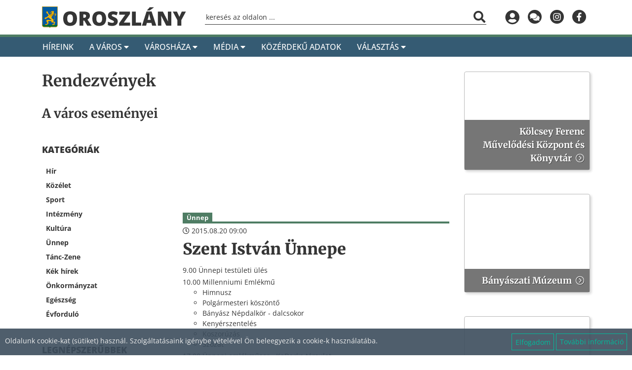

--- FILE ---
content_type: text/html; charset=utf-8
request_url: https://www.oroszlany.hu/media/esemenyek/2015/08/20/szent-istvan-unnepe
body_size: 13132
content:

<!DOCTYPE html>
<html lang="en">
<head>
	<meta charset="utf-8" />
	<meta name="viewport" content="width=device-width" />
	<meta content="text/html; charset=utf-8" http-equiv="Content-Type" />

	<title>Szent Istv&#225;n &#220;nnepe - Oroszl&#225;ny V&#225;ros Honlapja</title>
	<meta property="fb:app_id" content="646995408823431" />
	<meta name="generator" content="ProCMS V2.1" />
<meta name="reply-to" content="ivak@okis.hu" />
<meta name="country" content="Hungary" />
<meta name="description" content="Oroszlány Város Honlapja" />

	<meta property="og:title" content="Szent István Ünnepe | Oroszlány Város Honlapja" />
<meta property="og:description" content="" />
<meta property="og:url" content="http://www.oroszlany.hu/media/esemenyek/2015/08/20/szent-istvan-unnepe" />
<meta property="og:type" content="event" />
<meta property="og:image" content="http://www.oroszlany.hu/contentimages/Normal/Gallery/559" />
<meta property="og:image:width" content="600" />
<meta property="og:image:height" content="338" />
<meta property="og:site_name" content="Oroszlány Város Honlapja" />
<meta property="event:start_time" content="2015-08-20T09:00:00.0000000" />

	<meta name="dc.language" content="hu" />
<meta name="dc.source" content="http://www.oroszlany.hu" />
<meta name="dc.creator" content="Oroszlány Város Önkormányzata" />
<meta name="dc.publisher" content="ivak@okis.hu" />
<meta name="dc.title" content="Szent István Ünnepe | Oroszlány Város Honlapja" />
<meta name="dc.description" content="" />
<meta name="dc.keywords" content="ünnep" />


	<link rel="icon" href="/favicon.ico" type='image/x-icon' />
	

	<script src="/Scripts/modernizr?v=inCVuEFe6J4Q07A0AcRsbJic_UE5MwpRMNGcOtk94TE1"></script>

	<link href="/Content/themes/base/css?v=YfG0rbCQuqF3rBsbknb6vK86z-xdqhRzpxyPo7oZEdo1" rel="stylesheet"/>

	<link href="/ProCMS/Content/bootstrap4/css?v=q6VvCcWn_WwcGTRACi20eG_RlfUN3EoXoGWiwbe7uTY1" rel="stylesheet"/>

	<link href="/ProCMS/Content/fontawesome5/css?v=tefhB8oFD2uGz5Coe9CzUx3j1xJ5Vg7k8SqiyCtWhxA1" rel="stylesheet"/>

	<link href="/ProCMS/Content/blueimp-gallery/css?v=WtGaWEALUk4WsOIudnOf7uDYQz8PNYyKB32EKABVLDg1" rel="stylesheet"/>

	<link href="/ProCMS/Content/fileupload/css?v=5yjyOKFgd7vdd_jzaRwa6_fYDbKMeqPzsSBGt4IhBis1" rel="stylesheet"/>

	<link href="/ProCMS/Content/jsplyr/css?v=yH4YRlicGB3yZyafkAeAW3Sf2yCXUGQrYH0hqIEE8x81" rel="stylesheet"/>

	<link href="/ProCMS/Content/slick/css?v=nGtxpHtyU-D-BAsEkoknTcrCsnPZ8bqBD_4AKHwMpT41" rel="stylesheet"/>

	<link href="/Content/pagedlist.css" rel="stylesheet" />
	<link href="/Content/Hirdetmeny.css" rel="stylesheet" />
		<link href="/Content/procms-oroszlany.min.css" rel="stylesheet" />
	<script src="https://cdn.userway.org/widget.js" data-account="S8LVvsnB1i"></script>
</head>
<body data-spy="scroll" data-target="#scrollspy" data-offset="80">
<script>
	(function (i, s, o, g, r, a, m) {
		i['GoogleAnalyticsObject'] = r; i[r] = i[r] || function () {
			(i[r].q = i[r].q || []).push(arguments)
		}, i[r].l = 1 * new Date(); a = s.createElement(o),
		m = s.getElementsByTagName(o)[0]; a.async = 1; a.src = g; m.parentNode.insertBefore(a, m)
	})(window, document, 'script', '//www.google-analytics.com/analytics.js', 'ga');

	ga('create', 'UA-64073369-1', 'auto');
	ga('send', 'pageview');
</script>
	

<div id="fb-root"></div>
<script>
	(function (d, s, id) {
		var js, fjs = d.getElementsByTagName(s)[0];
		if (d.getElementById(id)) return;
		js = d.createElement(s); js.id = id;
		js.src = "//connect.facebook.net/hu_HU/sdk.js#xfbml=1&version=v2.3";
		fjs.parentNode.insertBefore(js, fjs);
	}
	(document, 'script', 'facebook-jssdk'));
</script>


	<div class="layout">
		<div id="sentinel"></div>
		<div class="layout-header">
			
			<div class="layout-header-main">
				<div class="container">
					<div class="logo"><a href="/"><img src="/Content/images/oroszlany.png" alt="Oroszlány Város logója"></a></div>
					<div class="search d-none d-lg-block">
						<form method="post" action="/kereses">
							<input type="text" name="searchString" id="searchString" placeholder="keresés az oldalon ..." autocomplete="off" aria-label="Keresőmező" />
							<button type="submit" tabindex="0" aria-label="Keresés indítása"><i class="fa fa-search"></i></button>
						</form>
					</div>
					<div class="icons d-none d-lg-flex">
						
						<a href="/bejelentkezes" class="login" title="Bejelentkezés" aria-label="Bejelentkezés"></a>
						<a href="/sendmessage" class="message" title="Küldjön üzenetet" aria-label="Küldjön üzenetet"></a>
						<a href="https://www.instagram.com/oroszlany_hungary/" class="instagram" title="Oroszlány az Instagramon" target="_blank" aria-label="Oroszlány az Instagramon"></a>
						<a href="https://www.facebook.com/oroszlany.hu/" class="facebook" title="Oroszlány a Facebookon" target="_blank" aria-label="Oroszlány a Facebookon"></a>
					</div>
					
				</div>
			</div>
		</div>

		<div class="layout-navigation ">
			<div class="container">
				<nav>
	<ul>
		<li class="stuck-show home">
			<a href="/" tabindex="0" aria-label="Kezdőoldal"></a>
		</li>
		<li>
			<a href="/media/hirek" tabindex="0" aria-label="Híreink">Híreink</a>
		</li>
		<li>
			<span tabindex="0" aria-label="A város">A Város <i class="fa fa-caret-down"></i></span>
			<div>
				<ul>
					<li class="menu-icon informaciok">
						<span tabindex="0" aria-label="Információk">Információk</span>
						<div>
							<ul>
								<li><a href="/a-varos" aria-label="A város története">A város története</a></li>
								<li><a href="/a-varos/a-varos-cimere" aria-label="A város címere">A város címere</a></li>
								<li><a href="/a-varos/foldrajzi-adatok" aria-label="Földrajzi adatok">Földrajzi adatok</a></li>
								<li><a href="/a-varos/testvervarosok" aria-label="Testvérvárosok">Testvérvárosok</a></li>
							</ul>
						</div>
					</li>
					<li class="menu-icon intezmenyek">
						<span tabindex="0" aria-label="intézmények">Intézmények</span>
						<div>
							<div class="title">Intézmények</div>
							<ul>
								<li><a href="/intezmenyek/onkormanyzati-szocialis-szolgalat">Önkormányzati Szociális Szolgálat</a></li>
								<li><a href="/intezmenyek/onkormanyzati-tuzoltoparancsnoksag">Önkormányzati Tűzoltóparancsnokság</a></li>
								<li><a href="/intezmenyek/rendelointezet">Egészségügyi szolgáltatók</a></li>
								<li><a href="/intezmenyek/mentoallomas">Mentőállomás</a></li>
								<li><a href="/intezmenyek/rendorseg">Rendőrség</a></li>
								<li><a href="/intezmenyek/kulturalis-intezmenyek">Kölcsey Ferenc Művelődési Központ és Könyvtár</a></li>
								<li><a href="/intezmenyek/sportletesitmenyek">Sportlétesítmények</a></li>
								<li><a href="/intezmenyek/ebrendeszeti-telep">Ebrendészeti telep</a></li>
							</ul>
							<div class="title">Alapítványok</div>
							<ul>
								<li><a href="/onkormanyzat/alapitvanyok">Alapítványok</a></li>
							</ul>
						</div>
					</li>
					<li class="menu-icon oktatas">
						<span tabindex="0" aria-label="Oktatás">Oktatás</span>
						<div>
							<ul>
								<li><a href="/intezmenyek/oroszlany-varos-ovodai">Oroszlány Város Óvodái</a></li>
								<li><a href="/intezmenyek/altalanos-iskolak">Általános Iskolák</a></li>
								<li><a href="/intezmenyek/kozepfoku-intezmenyek">Középfokú Intézmények</a></li>
								<li><a href="/intezmenyek/tatabanyai-tankeruleti-kozpont">Tatabányai Tankerületi Központ</a></li>
								<li><a href="/intezmenyek/pedagogiai-szakszolgalat">Pedagógiai Szakszolgálat</a></li>
								<li><a href="/intezmenyek/bakfark-balint-alapfoku-muveszeti-intezmeny">Bakfark Bálint AMI</a></li>
								<li><a href="/intezmenyek/tatabanyai-szakkepzesi-centrum">Tatabányai Szakképzési Centrum</a></li>
							</ul>
						</div>
					</li>
					<li class="menu-icon turizmus">
						<span tabindex="0" aria-label="Turizmus">Turizmus</span>
						<div>
							<ul>
								<li><a href="/a-varos/nevezetessegek-latnivalok">Nevezetességek, látnivalók</a></li>
								<li><a href="/a-varos/banyaszati-muzeum">Bányászati Múzeum</a></li>
								<li><a href="/a-varos/szlovak-">Szlovák tájház</a></li>
								<li><a href="/a-varos/majk">Majk</a></li>
								<li><a href="/a-varos/vertesszentkereszt">Vértesszentkereszt</a></li>
								<li><a href="/media/kiadvanyok">Kiadványok</a></li>
								<li><a href="/a-varos/telepulesi-ertektar">Települési Értéktár</a></li>
							</ul>
						</div>
					</li>
					<li class="menu-icon elismeresek">
						<span tabindex="0" aria-label="Elismerések">Elismerések</span>
						<div>
							<ul>
								<li><a href="/a-varos/kituntetettek">Kitüntetettek</a></li>
							</ul>
						</div>
					</li>
				</ul>
			</div>
		</li>

		<li>
			<span tabindex="0" aria-label="Városháza">Városháza <i class="fa fa-caret-down"></i></span>
			<div>
				<ul>
					<li class="menu-icon polg-hiv">
						<span tabindex="0" aria-label="Polgármesteri Hivatal">Polgármesteri Hivatal</span>
						<div>
							<ul>
								<li><a href="/hivatalok/polgarmesteri-hivatal">Polgármesteri Hivatal</a></li>
								<li><a href="/hivatalok/polgarmesteri-hivatal/ugyfelfogadas">Ügyfélfogadás</a></li>
							</ul>
							<ul>
								<li><a href="/hivatalok/polgarmesteri-hivatal/polgarmester">Polgármester</a></li>
								<li><a href="/a-varos/polgarmesteri-koszonto">Polgármesteri köszöntő</a></li>
							</ul>
							<ul>
								<li><a href="/hivatalok/polgarmesteri-hivatal/jegyzo">Jegyző</a></li>
								<li><a href="/hivatalok/polgarmesteri-hivatal/jogi-es-mukodtetesi-csoport">Jogi- és működtetési csoport</a></li>
								<li><a href="/hivatalok/polgarmesteri-hivatal/humanpolitikai-csoport">Humánpolitikai csoport</a></li>
								<li><a href="/hivatalok/polgarmesteri-hivatal/kozetkeztetesi-csoport">Közétkeztetési csoport</a></li>
								<li><a href="/hivatalok/polgarmesteri-hivatal/penzugyi-iroda">Pénzügyi Iroda</a></li>
								<li><a href="/hivatalok/polgarmesteri-hivatal/hatosagi-es-humanszolgaltatasi-iroda">Hatósági és Humánszolgáltatási Iroda</a></li>
								<li><a href="/hivatalok/polgarmesteri-hivatal/varosrendeszeti-iroda">Városrendészeti Iroda</a></li>
							</ul>
							<ul>
								<li><a href="/hivatalok/polgarmesteri-hivatal/aljegyzo">Aljegyző</a></li>
								<li><a href="/hivatalok/polgarmesteri-hivatal/muszaki-iroda">Műszaki Iroda</a></li>
								<li><a href="/hivatalok/polgarmesteri-hivatal/projektiroda">Projektiroda</a></li>
								<li><a href="/hivatalok/polgarmesteri-hivatal/kepviselo-testuleti-csoport">Képviselő-testületi csoport</a></li>
							</ul>
							<ul>
								<li><a href="/hivatalok/polgarmesteri-hivatal/belso-ellenorzes">Belső ellenőrzés</a></li>
							</ul>
						</div>
					</li>
					<li class="menu-icon onkormanyzat">
						<span tabindex="0" aria-label="Önkormányzat">Önkormányzat</span>
						<div>
							<div class="title">Képviselő testület</div>
							<ul>
								<li><a href="/onkormanyzat/kepviselo-testulet">Képviselő testület</a></li>
								<li><a href="/onkormanyzat/vedett-tartalom">Képviselői tájékoztatók</a></li>
							</ul>
							<div class="title">Bizottságok</div>
							<ul>
								<li><a href="/onkormanyzat/penzugyi-es-human-bizottsag">Pénzügyi és Humán Bizottság</a></li>
								<li><a href="/onkormanyzat/varos-es-gazdasagfejlesztesi-bizottsag">Város- és Gazdaságfejlesztési Bizottság</a></li>
								<li><a href="/onkormanyzat/egyuttes-bizottsag">Együttes Bizottság</a></li>
								<li><a href="/onkormanyzat/archiv-bizottsagok">Archív bizottságok</a></li>
							</ul>
							<div class="title">Nemzetiségi önkormányzatok</div>
							<ul>
								<li><a href="/onkormanyzat/oroszlanyi-szlovak-nemzetisegi-onkormanyzat">Oroszlányi Szlovák Nemzetiségi Önkormányzat</a></li>
								<li><a href="/onkormanyzat/oroszlanyi-roma-nemzetisegi-onkormanyzat">Oroszlányi Roma Nemzetiségi Önkormányzat</a></li>
							</ul>
							<div class="title">Ifjúsági önkormányzat</div>
							<ul>
								<li><a href="/onkormanyzat/ifjusagi-onkormanyzat">Oroszlányi Ifjúsági Önkormányzat</a></li>
							</ul>
						</div>
					</li>
					<li class="menu-icon dokumentumok">
						<span tabindex="0" aria-label="Dokumentumok">Dokumentumok</span>
						<div>
							<div class="title">Rendeletek, határozatok, beszámolók</div>
							<ul>
								<li><a href="/onkormanyzat/rendeletek">Rendeletek</a></li>
								<li><a href="/onkormanyzat/hatarozatok">Határozatok</a></li>
								<li><a href="/onkormanyzat/veszhelyzetben-hozott-polgarmesteri-hatarozatok">Vészhelyzetben hozott polgármesteri határozatok</a></li>
								<li><a href="/onkormanyzat/szerzodesek">Szerződések</a></li>
								<li><a href="/onkormanyzat/koltsegvetesi-beszamolok">Költségvetési beszámolók</a></li>
								<li><a href="/onkormanyzat/celjellegu-tamogatasok">Céljellegű támogatások</a></li>
							</ul>
							<div class="title">Tervek, szabályzatok</div>
							<ul>
								<li><a href="/onkormanyzat/tervek-koncepciok">Tervek, koncepciók</a></li>
								<li><a href="/onkormanyzat/kozerdeku-adatok">Közérdekű adatok</a></li>
								<li><a href="/onkormanyzat/gazdasagi-program">Gazdasági Program</a></li>
								<li><a href="/onkormanyzat/telepuleskepi-arculati-kezikonyv">Település Arculati Kézikönyv</a></li>
							</ul>
							<div class="title">Programtervek, elképzelések 2024-2029</div>
							<ul>
								<li><a href="/onkormanyzat/programtervek-elkepzelesek-2024-2029">Programtervek, elképzelések 2024-2029</a></li>
							</ul>
						</div>
					</li>
					<li class="menu-icon valasztas">
						<span tabindex="0" aria-label="Választások">Választások</span>
						<div>
							<ul>
								<li><a href="/onkormanyzat/valasztas2018">Parlamenti választások 2018</a></li>
								<li><a href="/onkormanyzat/helyi-onkormanyzati-kepviselok-es-polgarmester-valasztasa-2019">Helyi önkormányzati képviselők és polgármester választása 2019.</a></li>
								<li><a href="/onkormanyzat/az-europai-parlament-tagjainak-valasztasa-2019">Az Európai Parlament tagjainak választása 2019.</a></li>
								<li><a href="/onkormanyzat/valasztas2022">Parlamenti választások 2022</a></li>
								<li><a href="/onkormanyzat/idokozi-helyi-onkormanyzati-kepviselo-valasztas-2023-1">Időközi helyi önkormányzati képviselő választás 2023/1</a></li>
								<li><a href="/onkormanyzat/idokozi-helyi-onkormanyzati-kepviselo-valasztas-2023-2">Időközi helyi önkormányzati képviselő választás 2023/2</a></li>
								<li><a href="/onkormanyzat/2024-evi-altalanos-valasztasok">Önkormányzati választások 2024.</a></li>
							</ul>
						</div>
					</li>
					<li class="menu-icon palyazatok">
						<span tabindex="0" aria-label="Projektek, pályázatok">Projektek, pályázatok</span>
						<div>
							<ul>
								<li><a href="/onkormanyzat/palyazatok">Pályázatok</a></li>
								<li><a href="/onkormanyzat/unios-projektek">Uniós projektek</a></li>
								<li><a href="/onkormanyzat/kozbeszerzesek">Közbeszerzések</a></li>
								<li><a href="/onkormanyzat/beruhazasok">Beruházások</a></li>
							</ul>
						</div>
					</li>
					<li class="menu-icon ugyintezes">
						<span tabindex="0" aria-label="Ügyintézés">Ügyintézés</span>
						<div>
							<div class="title">Ügyintézés</div>
							<ul>
								<li><a href="/hivatalok/ugyintezes">Ügyintézés</a></li>
								<li><a href="/hivatalok/ugyintezes/onkormanyzati-elektronikus-ugyintezes">Elektronikus ügyintézés</a></li>
								<li><a href="/hivatalok/jarasi-hivatal">Járási Hivatal</a></li>
								<li><a href="/intezmenyek/posta">Posta</a></li>
							</ul>
							<div class="title">Hirdetmények</div>
							<ul>
								<li><a href="/onkormanyzat/hirdetmenyek">Hirdetmények</a></li>
							</ul>
							<div class="title">Közérdekű bejelentések és panaszok bejelentése</div>
							<ul>
								<li><a href="/hivatalok/polgarmesteri-hivatal/panaszkezeles">Közlemény a közérdekű bejelentések és panaszok bejelentéséről</a></li>
							</ul>
						</div>
					</li>
				</ul>
			</div>
		</li>

		<li>
			<span tabindex="0" aria-label="Média">Média <i class="fa fa-caret-down"></i></span>
			<div>
				<ul>
					<li class="menu-icon media">
						<span tabindex="0" aria-label="Média elérhetőségek">Média elérhetőségek</span>
						<div>
							<ul>
								<li><a href="/media/fototar">Fotógaléria</a></li>
								
								<li><a href="/media/2840">2840</a></li>
								<li><a href="https://www.oroszlanyimedia.hu/">Oroszlányi Médiacentrum</a></li>
								<li><a href="https://www.facebook.com/oroszlany.hu">Oroszlány az Facebookon</a></li>
								<li><a href="https://www.instagram.com/oroszlany_hungary/">Oroszlány az Instagramon</a></li>
								<li><a href="/media/a-varos-lakoinak-mediahasznalata">Lakossági médiahasználat</a></li>
							</ul>
						</div>
					</li>
				</ul>
			</div>
		</li>

		

		

		<li>
			<a href="/kozerdeku" tabindex="0" aria-label="Közérdekű adatok">Közérdekű adatok</a>
		</li>

		<li>
			<span tabindex="0" aria-label="Választás">Választás <i class="fa fa-caret-down"></i></span>
			<div>
				<ul>
					<li class="menu-icon onkormanyzat">
						<span tabindex="0" aria-label="Választási szervek">Választási szervek</span>
						<div>
							<ul>
								<li><a href="/onkormanyzat/2026-evi-parlamenti-valasztasok/2026-valasztasi-iroda">Választási iroda</a></li>
								<li><a href="/onkormanyzat/2026-evi-parlamenti-valasztasok/2026-valasztasi-bizottsag">Választási bizottság</a></li>
							</ul>
						</div>
					</li>
					<li class="menu-icon informaciok">
						<span tabindex="0" aria-label="Választási ügyintézés">Választási ügyintézés</span>
						<div>
							<ul>
								<li><a href="https://www.valasztas.hu/ugyintezes" target="_blank">Választási ügyintézés</a></li>
								<li><a href="https://vtr.valasztas.hu/ogy2026" target="_blank">Országgyűlési képviselők választása 2026</a></li>							</ul>
						</div>

					</li>
					<li class="menu-icon valasztas">
						<span tabindex="0" aria-label="Parlamenti választások 2026">Parlamenti választások 2026</span>
						<div>
							<ul>
								<li><a href="/onkormanyzat/2026-evi-parlamenti-valasztasok/2026-valasztasi-iroda">Választási Iroda</a></li>
								<li><a href="/onkormanyzat/2026-evi-parlamenti-valasztasok/2026-valasztasi-bizottság">Választási Bizottság</a></li>
							</ul>
						</div>
					</li>
					<li class="menu-icon palyazatok">
						<span tabindex="0" aria-label="Korábbi választások">Korábbi választások</span>
						<div>
							<ul>
								<li><a href="/onkormanyzat/valasztas2018">Parlamenti választások 2018</a></li>
								<li><a href="/onkormanyzat/helyi-onkormanyzati-kepviselok-es-polgarmester-valasztasa-2019">Helyi önkormányzati képviselők és polgármester választása 2019.</a></li>
								<li><a href="/onkormanyzat/az-europai-parlament-tagjainak-valasztasa-2019">Az Európai Parlament tagjainak választása 2019.</a></li>
								<li><a href="/onkormanyzat/valasztas2022">Parlamenti választások 2022</a></li>
								<li><a href="/onkormanyzat/idokozi-helyi-onkormanyzati-kepviselo-valasztas-2023-1">Időközi helyi önkormányzati képviselő választás 2023/1</a></li>
								<li><a href="/onkormanyzat/idokozi-helyi-onkormanyzati-kepviselo-valasztas-2023-2">Időközi helyi önkormányzati képviselő választás 2023/2</a></li>
								<li><a href="/onkormanyzat/2024-evi-altalanos-valasztasok">Általános választások 2024</a></li>
								<li><a href="/onkormanyzat/2024-evi-idokozi-valasztasok">Időközi választások 2024</a></li>
							</ul>
						</div>
					</li>
				</ul>
			</div>
		</li>

		<li class="stuck-show search">
			<form id="top_search" method="post" action="/kereses">
				<input type="text" name="searchString-menu" id="searchString-menu" placeholder="keresés az oldalon ..." autocomplete="off" aria-label="Keresőmező" />
				<button type="submit" tabindex="0" aria-label="Keresés indítása"><i class="fa fa-search"></i></button>
			</form>
		</li>

		<li class="stuck-show icons">

			<a href="/bejelentkezes" class="login" title="Bejelentkezés" aria-label="Bejelentkezés"></a>
			<a href="/sendmessage" class="message" title="Küldjön üzenetet" aria-label="Küldjön üzenetet"></a>
			<a href="https://www.instagram.com/oroszlany_hungary/" class="instagram" title="Oroszlány az Instagramon" target="_blank" aria-label="Oroszlány az Instagramon"></a>
			<a href="https://www.facebook.com/oroszlany.hu/" class="facebook" title="Oroszlány a Facebookon" target="_blank" aria-label="Oroszlány a Facebookon"></a>
		</li>
	</ul>
</nav>






			</div>
		</div>


		<div class="layout-main">
			

	<section>
		<div class="container">
			<div class="row">
				<div class="order-2 col-12 col-md-6 order-lg-1 col-lg-3">
<div data-procms-layout-zone-id="38" data-procms-layout-zone-name="LeftSide" class="procms-layout-zone">
<div data-procms-module-id="20669" class="procms-module module ">
<h1 class="page-title">Rendezv&#233;nyek</h1><h2 class="page-subtitle">A v&#225;ros esem&#233;nyei</h2></div>
<div data-procms-module-id="22346" class="procms-module module ">
	<div class="category-list">
			<h1>Kateg&#243;ri&#225;k</h1>
		<ul class="list-unstyled">
			<li><a href="/media/esemenyek/kategoria/hir">H&#237;r</a></li>
			<li><a href="/media/esemenyek/kategoria/kozelet">K&#246;z&#233;let</a></li>
			<li><a href="/media/esemenyek/kategoria/sport">Sport</a></li>
			<li><a href="/media/esemenyek/kategoria/intezmeny">Int&#233;zm&#233;ny</a></li>
			<li><a href="/media/esemenyek/kategoria/kultura">Kult&#250;ra</a></li>
			<li><a href="/media/esemenyek/kategoria/unnep">&#220;nnep</a></li>
			<li><a href="/media/esemenyek/kategoria/tanc-zene">T&#225;nc-Zene</a></li>
			<li><a href="/media/esemenyek/kategoria/kek-hirek">K&#233;k h&#237;rek</a></li>
			<li><a href="/media/esemenyek/kategoria/onkormanyzat">&#214;nkorm&#225;nyzat</a></li>
			<li><a href="/media/esemenyek/kategoria/egeszseg">Eg&#233;szs&#233;g</a></li>
			<li><a href="/media/esemenyek/kategoria/evfordulo">&#201;vfordul&#243;</a></li>
		</ul>

		
</div>
</div>
<div data-procms-module-id="22365" class="procms-module module ">
	<div class="content-container popular-contents">
			<h1>Legn&#233;pszerűbbek</h1>
		<ul class="list-unstyled">
				<li>
					<div class="content">
						<div class="title">
							<a href="/media/esemenyek/2025/12/30/eloszilveszter" aria-label="ELŐSZILVESZTER">ELŐSZILVESZTER (1663)</a>
						</div>
					</div>
				</li>
				<li>
					<div class="content">
						<div class="title">
							<a href="/media/esemenyek/2025/12/14/x-oroszlanyi-adventi-kulturalis-programsorozat" aria-label="X. OROSZL&#193;NYI ADVENTI KULTUR&#193;LIS PROGRAMSOROZAT">X. OROSZL&#193;NYI ADVENTI KULTUR&#193;LIS PROGRAMSOROZAT (687)</a>
						</div>
					</div>
				</li>
				<li>
					<div class="content">
						<div class="title">
							<a href="/media/esemenyek/2025/12/21/x-oroszlanyi-adventi-kulturalis-programsorozat" aria-label="X. OROSZL&#193;NYI ADVENTI KULTUR&#193;LIS PROGRAMSOROZAT">X. OROSZL&#193;NYI ADVENTI KULTUR&#193;LIS PROGRAMSOROZAT (527)</a>
						</div>
					</div>
				</li>
				<li>
					<div class="content">
						<div class="title">
							<a href="/media/esemenyek/2025/12/07/x-oroszlanyi-adventi-kulturalis-programsorozat" aria-label="X. OROSZL&#193;NYI ADVENTI KULTUR&#193;LIS PROGRAMSOROZAT">X. OROSZL&#193;NYI ADVENTI KULTUR&#193;LIS PROGRAMSOROZAT (516)</a>
						</div>
					</div>
				</li>
				<li>
					<div class="content">
						<div class="title">
							<a href="/media/esemenyek/2025/12/14/mini-adventi-vasar" aria-label="Mini adventi v&#225;s&#225;r">Mini adventi v&#225;s&#225;r (305)</a>
						</div>
					</div>
				</li>
				<li>
					<div class="content">
						<div class="title">
							<a href="/media/esemenyek/2025/12/30/veradas" aria-label="V&#233;rad&#225;s">V&#233;rad&#225;s (278)</a>
						</div>
					</div>
				</li>
		</ul>
	</div>
</div>
</div>
				</div>
				<div class="order-1 col-12 order-lg-2 col-lg-6">
<div data-procms-layout-zone-id="36" data-procms-layout-zone-name="Content" class="procms-layout-zone">
<div data-procms-module-id="22345" class="procms-module module ">

<div class="row">
	<article class="content article lead col-12">
			<div class="image category unnep">
				<img src="/contentimages/Normal/Gallery/559" alt="" style="background-image: url('/contentimages/Normal/Gallery/559')" />
			</div>
		<div class="header unnep" href="/media/esemenyek/2015/08/20/szent-istvan-unnepe">
			<div class="category unnep">&#220;nnep</div>
			<div class="date"><i class="far fa-clock"></i> 2015.08.20 09:00</div>
		</div>
		<div class="title" href="/media/esemenyek/2015/08/20/szent-istvan-unnepe">
			<span>Szent Istv&#225;n &#220;nnepe</span>
		</div>
		<div class="text">
			<ul class="list-unstyled list-padded">
<li>9.00 Ünnepi testületi ülés</li> 
<li>10.00 Millenniumi Emlékmű</li>
<ul class>
<li>Himnusz</li>
<li>Polgármesteri köszöntő</li>
<li>Bányász Népdalkör - dalcsokor</li>
<li>Kenyérszentelés</li>
<li>Koszorúzás</li>
<li>Szózat</li>
</ul>
<li>17.00 Ünnepi emlékműsor - KaDarka társulat</li>
<li>18.30 Makám Zenekar koncertje és Lovász Irén</li>
<li>20.30 Magashegyi Undorground koncert</li>
<li>22.00 Tűzijáték</li>
</ul>
		</div>
		<div class="subtitle">
			Helyszín: 
		</div>

			<hr class="hr-text" data-content="Kapcsolódó dokumentumok" />
				<ul class="list-unstyled">
						<li><a href="/media/hirek/2015/08/18/kozlekedesi-korlatozas"><i class="fa fa-link"></i> K&#246;zleked&#233;si korl&#225;toz&#225;s!</a></li>
				</ul>
				<ul class="list-unstyled">
						<li><a href="/Content/GetFile/1239"><i class="fa fa-file-pdf"></i> Plak&#225;t</a></li>
				</ul>
		<hr />
		<ul class="list-inline">
			<li class="list-inline-item"><a href="#" onclick="window.print(); return false;"><i class="fa fa-print"></i> Nyomtatás</a></li>
			<li class="list-inline-item"><a href="http://www.facebook.com/sharer/sharer.php?u=http://www.oroszlany.hu/media/esemenyek/2015/08/20/szent-istvan-unnepe&amp;title=Szent Istv&#225;n &#220;nnepe"><i class="fab fa-facebook-square"></i> Facebook</a></li>
			<li class="list-inline-item"><a href="mailto:?subject=Szent Istv&#225;n &#220;nnepe&amp;body=http://www.oroszlany.hu/media/esemenyek/2015/08/20/szent-istvan-unnepe"><i class="fas fa-envelope"></i> Küldés emailben</a></li>
		</ul>

	</article>
</div></div>
</div>
<div data-procms-layout-zone-id="37" data-procms-layout-zone-name="AfterContent" class="procms-layout-zone">
<div data-procms-module-id="13986" class="procms-module module ">
<style type="text/css">
	.gdpr-popup {
		position: fixed;
		bottom: 0;
		left: 0;
		width: 100%;
		padding: 10px;
		line-height: 30px;
		background-color: rgba(60,77,93,0.9);
		color: #eee;
		z-index: 1000;
	}

	.gdpr-popup button,
	.gdpr-popup a {
    border: solid 1px #00BC9C;
    padding: 0.4rem;
    color: #00BC9C;
    background-color: transparent;
    line-height: initial;
    text-decoration: none; 
    font-weight: normal; 
	}

.gdpr-popup button:hover,
.gdpr-popup a:hover {
    background-color: #00BC9C;
    color: #fff;
}
</style>

<script type="text/javascript">
	(function () {
		function setCookie(cname, cvalue, exdays) {
			var d = new Date();
			d.setTime(d.getTime() + (exdays * 24 * 60 * 60 * 1000));
			var expires = "expires=" + d.toUTCString();
			document.cookie = cname + "=" + cvalue + ";" + expires + ";path=/";
		}
		function getCookie(cname) {
			var name = cname + "=";
			var ca = document.cookie.split(';');
			for (var i = 0; i < ca.length; i++) {
				var c = ca[i];
				while (c.charAt(0) == ' ') {
					c = c.substring(1);
				}
				if (c.indexOf(name) == 0) {
					return c.substring(name.length, c.length);
				}
			}
			return null;
		}
		function checkCookie(cname) {
			var c = getCookie(cname);
			return c;
		}

		window.addEventListener("load", function () {
			if (!checkCookie("gdpr_popup")) {
				var elem = document.querySelector(".gdpr-popup");
				if (elem) {
					elem.style.display = "block";

					var button = document.querySelector(".gdpr-popup button");
					if (button) {
						button.onclick = function () {
							setCookie("gdpr_popup", "ok", 90);
							elem.style.display = "none";
						};
					}
				}
			}
		});

	})();
</script>

<div class="gdpr-popup" style="display: none">
	<div class="pull-right">
		<button type="button">Elfogadom</button>
		<a href="/adatvedelem">További információ</a>
	</div>
	Oldalunk cookie-kat (sütiket) használ. Szolgáltatásaink igénybe vételével Ön beleegyezik a cookie-k használatába.
</div></div>
</div>
				</div>
				<div class="order-3 col-12 col-md-6 order-lg-3 col-lg-3">
<div data-procms-layout-zone-id="39" data-procms-layout-zone-name="RightSide" class="procms-layout-zone">
<div data-procms-module-id="22375" class="procms-module module ">
		<a href="https://www.kfmkk.hu" class="imagebanner rounded boxshadow " style="background-image: url('/contentimages/Normal/Gallery/22375'); height: 200px" target="_self" aria-label="K&#246;lcsey Ferenc Művelőd&#233;si K&#246;zpont &#233;s K&#246;nyvt&#225;r">
				<span class="title showarrow">K&#246;lcsey Ferenc Művelőd&#233;si K&#246;zpont &#233;s K&#246;nyvt&#225;r</span>
		</a>
</div>
<div data-procms-module-id="22380" class="procms-module module ">
		<a href="https://banyaszatimuzeum.hu/" class="imagebanner rounded boxshadow " style="background-image: url('/contentimages/Normal/Gallery/22380'); height: 200px" target="_self" aria-label="B&#225;ny&#225;szati M&#250;zeum">
				<span class="title showarrow">B&#225;ny&#225;szati M&#250;zeum</span>
		</a>
</div>
<div data-procms-module-id="22381" class="procms-module module ">
		<a href="https://www.facebook.com/varosiuszoda.oroszlany" class="imagebanner rounded boxshadow " style="background-image: url('/contentimages/Normal/Gallery/22381'); height: 200px" target="_self" aria-label="Csobban&#243; uszoda">
				<span class="title showarrow">Csobban&#243; uszoda</span>
		</a>
</div>
</div>
				</div>
			</div>
		</div>
	</section>

		</div>

			<div class="layout-bottom">
				<div class="container">
					<div class="row">
						<div class="order-sm-1 col-sm-8 col-lg-4 col-xl-3">
<div data-procms-layout-zone-id="190" data-procms-layout-zone-name="BottomLeft" class="procms-layout-zone">
<div data-procms-module-id="22348" class="procms-module module ">
<div class="title">Elérhetőségeink</div>

<ul class="list-unstyled">
<li><span>Oroszlányi Közös
Önkormányzati Hivatal</span><br>Oroszlány, Rákóczi Ferenc út 78.<br>+36 (34) 361-444<br><a href="mailto:hivatal@oroszlany.hu">hivatal@oroszlany.hu</a></li>
</ul>

<ul class="list-unstyled">
<li>A honlap tartalmáért felelős vezető:<br><b>Takács Károly</b><br>Oroszlány Város polgármestere</li>
</ul>

<!--
<ul class="list-unstyled">
<li>A honlap tartalmát szerkeszti:<br><b>Szalai Nikolett</b><br><a href="mailto:szalai.nikolett@oroszlany.hu">szalai.nikolett@oroszlany.hu</a></li>
</ul>
->>--></div>
</div>

						</div>
						<div class="order-sm-12 col-sm-12 col-lg-5 order-lg-1 col-xl-6">
<div data-procms-layout-zone-id="191" data-procms-layout-zone-name="BottomCenter" class="procms-layout-zone">
<div data-procms-module-id="22342" class="procms-module module ">
<div class="title">Népszerű cikkek</div>	<div class="content-container popular-contents">
		<ul class="list-unstyled">
				<li>
					<div class="content">
						<div class="title">
							<a href="/media/hirek/2025/11/03/az-altal-er-szovetseg-elnoksegenek-kozlemenye" aria-label="Az &#193;ltal-&#233;r Sz&#246;vets&#233;g eln&#246;ks&#233;g&#233;nek k&#246;zlem&#233;nye">Az &#193;ltal-&#233;r Sz&#246;vets&#233;g eln&#246;ks&#233;g&#233;nek k&#246;zlem&#233;nye </a>
						</div>
							<div class="subtitle">
								A civil szervezet helysz&#237;ni bej&#225;r&#225;st tartott &#233;s t&#246;bb int&#233;zked&#233;st is kezdem&#233;nyezett a k&#246;rnyezetbiztons&#225;g &#233;rdek&#233;ben.
							</div>
					</div>
				</li>
				<li>
					<div class="content">
						<div class="title">
							<a href="/media/hirek/2026/01/12/kfmkk-palyazati-felhivas" aria-label="KFMKK - P&#225;ly&#225;zati felh&#237;v&#225;s">KFMKK - P&#225;ly&#225;zati felh&#237;v&#225;s </a>
						</div>
							<div class="subtitle">
								Oroszl&#225;ny V&#225;ros &#214;nkorm&#225;nyzata p&#225;ly&#225;zatot &#237;r ki a tulajdon&#225;ban &#225;ll&#243;, a K&#246;lcsey Ferenc Művelőd&#233;si K&#246;zpont &#233;s K&#246;nyvt&#225;r Oroszl&#225;ny int&#233;zm&#233;nyi kezel&#233;s&#233;ben l&#233;vő helyis&#233;g b&#233;rlet&#233;re
							</div>
					</div>
				</li>
				<li>
					<div class="content">
						<div class="title">
							<a href="/media/hirek/2025/10/30/valtozas-a-gyermekorvosi-rendelesi-idokben-2025-november-1-tol" aria-label="V&#225;ltoz&#225;s a gyermekorvosi rendel&#233;si időkben 2025. november 1-től">V&#225;ltoz&#225;s a gyermekorvosi rendel&#233;si időkben 2025. november 1-től </a>
						</div>
							<div class="subtitle">
								Oroszl&#225;ny V&#225;ros &#214;nkorm&#225;nyzata t&#225;j&#233;koztatja a tisztelt sz&#252;lőket &#233;s a lakoss&#225;got, hogy 2025. november 1-től v&#225;ltozik a II. &#233;s III. sz&#225;m&#250; h&#225;zi gyermekorvosi k&#246;rzetek rendel&#233;si rendje.
							</div>
					</div>
				</li>
				<li>
					<div class="content">
						<div class="title">
							<a href="/media/hirek/2025/11/28/jo-tanulo-jo-sportolo-dijak-atadasa-oroszlanyban" aria-label="J&#243; tanul&#243; j&#243; sportol&#243; d&#237;jak &#225;tad&#225;sa Oroszl&#225;nyban">J&#243; tanul&#243; j&#243; sportol&#243; d&#237;jak &#225;tad&#225;sa Oroszl&#225;nyban </a>
						</div>
							<div class="subtitle">
								&#214;sszesen 58 di&#225;k kapott elismer&#233;st a sz&#237;nh&#225;zteremben
							</div>
					</div>
				</li>
				<li>
					<div class="content">
						<div class="title">
							<a href="/media/hirek/2025/11/10/fogadoorat-tart-takacs-karoly-polgarmester" aria-label="Fogad&#243;&#243;r&#225;t tart Tak&#225;cs K&#225;roly polg&#225;rmester">Fogad&#243;&#243;r&#225;t tart Tak&#225;cs K&#225;roly polg&#225;rmester </a>
						</div>
							<div class="subtitle">
								Tak&#225;cs K&#225;roly december 1-j&#233;n v&#225;rja a v&#225;roslak&#243;kat.
							</div>
					</div>
				</li>
		</ul>
	</div>
</div>
</div>

						</div>
						<div class="order-sm-2 col-sm-4 col-lg-3 order-lg-12 col-xl-3">
<div data-procms-layout-zone-id="192" data-procms-layout-zone-name="BottomRight" class="procms-layout-zone">
<div data-procms-module-id="22341" class="procms-module module ">
<div class="title">Archívum</div>	<div class="article-archive">
		<ul class="list-unstyled">
			 <li>
				<a href="/media/hirek/2026/1">2026 janu&#225;r (19)</a>
			 </li>
			 <li>
				<a href="/media/hirek/2025/12">2025 december (27)</a>
			 </li>
			 <li>
				<a href="/media/hirek/2025/11">2025 november (27)</a>
			 </li>
			 <li>
				<a href="/media/hirek/2025/10">2025 okt&#243;ber (38)</a>
			 </li>
			 <li>
				<a href="/media/hirek/2025/9">2025 szeptember (18)</a>
			 </li>
			 <li>
				<a href="/media/hirek/2025/8">2025 augusztus (21)</a>
			 </li>
			 <li>
				<a href="/media/hirek/2025/7">2025 j&#250;lius (21)</a>
			 </li>
			 <li>
				<a href="/media/hirek/2025/6">2025 j&#250;nius (35)</a>
			 </li>
			 <li>
				<a href="/media/hirek/2025/5">2025 m&#225;jus (36)</a>
			 </li>
			 <li>
				<a href="/media/hirek/2025/4">2025 &#225;prilis (48)</a>
			 </li>
			 <li>
				<a href="/media/hirek/2025/3">2025 m&#225;rcius (40)</a>
			 </li>
			 <li>
				<a href="/media/hirek/2025/2">2025 febru&#225;r (31)</a>
			 </li>
		</ul>
	</div>
</div>
</div>

						</div>
					</div>
				</div>
			</div>

			<footer class="layout-footer">
				<div class="container">
					<div class="row">
						<div class="col-2">
								<img src="/Content/images/logos/resolutions.png" alt="RE Solutions Kft logó" />
						</div>
						<div class="col-4">
<div data-procms-layout-zone-id="194" data-procms-layout-zone-name="FooterCenter" class="procms-layout-zone">
<div data-procms-module-id="22349" class="procms-module module ">
© 2026. Oroszlány Város. Minden jog fenntartva!</div>
</div>

						</div>
						<div class="col-6">
<div data-procms-layout-zone-id="195" data-procms-layout-zone-name="FooterRight" class="procms-layout-zone">
<div data-procms-module-id="22350" class="procms-module module ">
<ul>
<li><a href="/impresszum" aria-label="Impresszum">Impresszum</a></li>
<li><a href="/adatvedelem" aria-label="Adatvédelem">Adatvédelem</a></li>
<li><a href="/oldalterkep" aria-label="Oldaltérkép">Oldaltérkép</a></li>
</ul></div>
</div>

						</div>
					</div>
				</div>
			</footer>
	</div>

	<div id="blueimp-gallery" class="blueimp-gallery blueimp-gallery-controls">
		<!-- The container for the modal slides -->
		<div class="slides"></div>
		<!-- Controls for the borderless lightbox -->
		<h3 class="title">Title</h3>
		<p class="description"></p>
		<span id="blueimp-prev" class="prev">‹</span>
		<span id="blueimp-next" class="next">›</span>
		<span id="blueimp-close" class="close">×</span>
		<span id="blueimp-pause" class="play-pause">p</span>

		<!-- The modal dialog, which will be used to wrap the lightbox content -->
</div>

	<script src="/Scripts/jquery?v=PbSsI00cFusYpNNlzglaZy3vXLhfwc-ijVIRy92vFn81"></script>

	<script src="/Scripts/jqueryui?v=yqCVigxSu97_s_vulMWzX97PVmpAp1RUApV3df4vSeo1"></script>

	<script src="/Scripts/jqueryval?v=yZw2Aw9bv0UkLJ0pag0bXphhbl3EGSTbLDror_j7_ro1"></script>

	<script src="/ProCMS/Scripts/bootstrap4/js?v=bB52o3r_FQCQ6xGQYDz_SNhYysEd1z0gShBMrBhaY3k1"></script>

	<script src="/ProCMS/Scripts/blueimp-gallery/js?v=oCYekP3eR-lhdC2WG_nQUPmyvb2grPJk4aew16KFuRE1"></script>

	<script src="/ProCMS/Scripts/fileupload/js?v=7W_0sEEvemYcPlOnPSoGq59ZoESGf8zqP7lkt9UtufA1"></script>

	<script src="/ProCMS/Scripts/jsplyr/js?v=a3Mr3DZC3aMHO1rgitSmPYH--ogC6gZWRvUk24VCgJ01"></script>

	<script src="/ProCMS/Scripts/slick/js?v=P2bsXutYfSJNSwwgDmz2oA-cIaRQ28h_PSYn3Np_28M1"></script>

	<script src="/ProCMS/Scripts/procms?v=7osnz1cZXs790uElHwyFARV_rbq2tdiZzUP3_Hd6TkU1"></script>

	
	<script type="text/javascript">
		$(document).ready(function () {
			$(".slick").each(function (i, e) {
				var defaults = {
					autoplay: true,
					autoplaySpeed: 6000,
					slidesToShow: 1,
					adaptiveHeight: true
				};
				var data = $(e).data();
				var options = $.extend(defaults, data);

				$(e).slick(options);
			});

			$(".layout-navigation nav > ul > li > [tabindex]").on("mouseenter", function (event) {
				var parent = $(this).parent();
				parent.find(".menu-icon:first").addClass("active").siblings().removeClass("active");
			});

			$(".menu-icon", ".layout-navigation").on("mouseenter", function (event) {
				$(this).addClass("active").siblings().removeClass("active");
			});

			$(".layout-navigation nav > ul > li > [tabindex]").on("focus", function (event) {
				var parent = $(this).parent();
				parent.find(".menu-icon:first").addClass("active").siblings().removeClass("active");
			});

			$(".layout-navigation .menu-icon > [tabindex]").on("focus", function (event) {
				var parent = $(this).parent();
				parent.addClass("active").siblings().removeClass("active");
			});

			var target = document.querySelector('.layout-navigation');
			var sentinel = document.querySelector('#sentinel');
			const handler = (entries) => {
				if (!entries[0].isIntersecting) {
					$("nav", target).fadeOut(150, function () {
						$(target).addClass("stuck");
						$("nav", target).fadeIn(150, function () {
						});
					});
				} else {
					$("nav", target).fadeOut(150, function () {
						$(target).removeClass("stuck");
						$("nav", target).fadeIn(150, function () {
						});
					});
				}
			}

			const observer = new IntersectionObserver(handler);
			observer.observe(sentinel);

		});

		function changeAccessible(evt) {
			evt.preventDefault();

			var cookie = $.cookie("accessibleView");
			if (cookie) {
				$.removeCookie("accessibleView", { path: '/' });
			}
			else {
				$.cookie("accessibleView", "on", { path: '/' })
			}

			location.reload();

			return false;
		}
	</script>
</body>
</html>


--- FILE ---
content_type: text/javascript; charset=utf-8
request_url: https://www.oroszlany.hu/ProCMS/Scripts/procms?v=7osnz1cZXs790uElHwyFARV_rbq2tdiZzUP3_Hd6TkU1
body_size: 7986
content:
(function(n){n.ProCMS={defaults:{locale:"hu",dateFormat:"YYYY-MM-DD",dateTimeFormat:"YYYY-MM-DD HH:mm"},init:function(){moment().locale(n.ProCMS.defaults.locale);n.fn.datetimepicker.defaults.icons={time:"far fa-clock",date:"far fa-calendar-alt",up:"fa fa-chevron-up",down:"fa fa-chevron-down",previous:"fa fa-chevron-left",next:"fa fa-chevron-right",today:"fa fa-crosshairs",clear:"fa fa-trash-o",close:"fa fa-times"}},imageClasses:[{id:0,name:"tartalom"},{id:1,name:"galéria"},{id:2,name:"slider"}],getImageClassName:function(t){return n.ProCMS.imageClasses[t].name}};n.ProCMS.init()})(jQuery),function(n){n.ProCMS.ContentImageUploader=function(t,i){function e(t){var i=this;this.id=ko.observable();this.contentId=ko.observable();this.filename=ko.observable();this.originalFilename=ko.observable();this.mimeType=ko.observable();this.imageClassId=ko.observable();this.enabled=ko.observable(!0);this.rank=ko.observable();this.url=ko.pureComputed(function(){return"/content/getimage/"+i.id()+"?imagesize=extrasmall"});this.imageClassName=ko.pureComputed(function(){return n.ProCMS.getImageClassName(i.imageClassId())});typeof t=="object"&&t&&(this.id(t.ID),this.contentId(t.ContentID),this.filename(t.Filename),this.originalFilename(t.OriginalFilename),this.mimeType(t.MimeType),this.imageClassId(t.ImageClassID),this.enabled(t.Enabled),this.rank(t.Rank))}var f=t,o=i,u=i.contentId,r=this;this.imagesList=ko.observableArray([]);this.imageClassId=ko.observable(1);this.getImages=function(){n.getJSON("/api/content/"+u+"/images",function(t){r.imagesList([]);console.log(t);n(t).each(function(n,t){var i=new e(t);r.imagesList.push(i)})})};this.removeImage=function(t){n.ajax({url:"/api/content/"+u+"/images/"+t.id()+"/delete",type:"DELETE",success:function(){r.imagesList.remove(t)}})};this.toggleEnabled=function(t){var i="/api/content/"+u+"/images/"+t.id()+"/toggle-enabled";n.get(i,function(n){t.enabled(n.enabled)})};this.moveUp=function(n){r.move(n,-1)};this.moveDown=function(n){r.move(n,1)};this.move=function(n,t){var i=r.imagesList.indexOf(n),u=i+t;r.imagesList.swap(i,u);r.onChangeOrder()};this.onChangeOrder=function(){var t={contentId:u,ranks:[]},i=0;n(r.imagesList()).each(function(n,r){r.rank(++i);t.ranks.push({id:r.id(),rank:i})});n.post("/api/content/"+u+"/images/rank",t,function(){})};this.upload=function(t){var i=[];n(t).each(function(f,o){var s=new FormData,h;s.append("imageClassId",t.imageClassId);s.append("rank",o.rank);s.append("file",o.file);h=n.ajax({type:"POST",url:"/api/content/"+u+"/images/upload",enctype:"multipart/form-data",async:!0,data:s,cache:!1,contentType:!1,processData:!1,success:function(n){var t=new e(n);r.imagesList.push(t)}});i.push(h)});n.when.apply(null,i).then(function(){r.getImages();console.log("then occured")})};this.uploadAll=function(t){var e=new FormData,i;t.text()&&e.append("text",t.text());t.description()&&e.append("description",t.description());e.append("file",t.file());i=n(".progress .progress-bar",f);n.ajax({type:"POST",url:"/api/content/"+u+"/files/upload",enctype:"multipart/form-data",async:!0,data:e,cache:!1,contentType:!1,processData:!1,success:function(n){var i=new ContentFile(n);r.fileList.push(i);r.removeUpload(t)},xhr:function(){var n=new XMLHttpRequest;return n.upload.addEventListener("progress",function(n){if(n.lengthComputable){var t=n.loaded/n.total*100;i.text(t+" %");i.css("width",t+"%")}},!1),n.upload.onloadstart=function(){i.text("");i.css("width","0%")},n.upload.onloadend=function(){console.log("finished");var n=function(){i.text("");i.css("width","0%")};setTimeout(n,1e3)},n}})};n("input[type='file']",f).on("change",function(t){var i=[],f=r.imagesList().count||0;i.contentId=u;i.imageClassId=r.imageClassId();n(t.target.files).each(function(n,t){var r={file:t,rank:++f};i.push(r)});r.upload(i);n(this).val("")});r.imagesList.onChangeOrder=r.onChangeOrder;this.getImages();ko.applyBindings(this,f)};n.fn.contentImageUploader=function(t,i){return this.each(function(){var r=n(this),u=r.data("procms.ci-uploader"),e=n.extend({},r.data(),typeof t=="object"&&t),f=typeof t=="string"&&t;u?f&&u[f](i):r.data("procms.ci-uploader",u=new n.ProCMS.ContentImageUploader(this,e))})};n.fn.contentImageUploader.Constructor=n.ProCMS.ContentImageUploader;n(document).ready(function(){n(".procms-content-image-uploader").contentImageUploader()})}(jQuery),function(n){n.ProCMS.ContentFileUploader=function(t,i){function e(n){var t=this;this.id=ko.observable();this.contentId=ko.observable();this.filename=ko.observable();this.originalFilename=ko.observable();this.mimeType=ko.observable();this.text=ko.observable();this.description=ko.observable();this.uploadTime=ko.observable();this.downloadCount=ko.observable();this.isEdit=ko.observable(!1);this.url=ko.pureComputed(function(){return"/content/getfile/"+t.id()});typeof n=="object"&&(this.id(n.ID),this.contentId(n.ContentID),this.filename(n.Filename),this.originalFilename(n.OriginalFilename),this.mimeType(n.MimeType),this.text(n.Text),this.description(n.Description),this.uploadTime(n.UploadTime),this.downloadCount(n.DownloadCount))}function o(n){this.file=ko.observable();this.filename=ko.observable();this.originalFilename=ko.observable();this.mimeType=ko.observable();this.size=ko.observable();this.text=ko.observable();this.description=ko.observable();n&&(this.file(n),this.filename(n.name),this.originalFilename(n.name),this.mimeType(n.type),this.size(n.size))}var f=t,s=i,u=i.contentId,r=this;this.fileList=ko.observableArray([]);this.uploadList=ko.observableArray([]);this.getFiles=function(){n.getJSON("/api/content/"+u+"/files",function(t){r.fileList([]);n(t).each(function(n,t){var i=new e(t);r.fileList.push(i)})})};this.editFile=function(n){n.isEdit(!0)};this.updateFile=function(t){var i="/api/content/"+u+"/files/"+t.id()+"/update",r={id:t.id(),contentId:u,text:t.text(),description:t.description()};n.post(i,r,function(){t.isEdit(!1)})};this.cancelEdit=function(n){n.isEdit(!1)};this.removeFile=function(t){if(confirm("Valóban törölni kívánja ezt a fájlt?")){var f={id:t.id(),contentId:u},i="/api/content/"+u+"/files/"+t.id()+"/delete";n.ajax({url:i,type:"DELETE",success:function(){r.fileList.remove(t)}})}};this.upload=function(t){var o=new FormData,i;t.text()&&o.append("text",t.text());t.description()&&o.append("description",t.description());o.append("file",t.file());i=n(".progress .progress-bar",f);n.ajax({type:"POST",url:"/api/content/"+u+"/files/upload",enctype:"multipart/form-data",async:!0,data:o,cache:!1,contentType:!1,processData:!1,success:function(n){var i=new e(n);r.fileList.push(i);r.removeUpload(t)},xhr:function(){var n=new XMLHttpRequest;return n.upload.addEventListener("progress",function(n){if(n.lengthComputable){var t=n.loaded/n.total*100;i.text(t+" %");i.css("width",t+"%")}},!1),n.upload.onloadstart=function(){i.text("");i.css("width","0%")},n.upload.onloadend=function(){console.log("finished");var n=function(){i.text("");i.css("width","0%")};setTimeout(n,1e3)},n}})};this.removeUpload=function(n){r.uploadList.remove(n)};this.getFiles();n("input[type='file']",f).on("change",function(t){n(t.target.files).each(function(n,t){var i=new o(t);r.uploadList.push(i)});n(this).val("")});ko.applyBindings(this,f)};n.fn.contentFileUploader=function(t,i){return this.each(function(){var r=n(this),u=r.data("procms.cf-uploader"),e=n.extend({},r.data(),typeof t=="object"&&t),f=typeof t=="string"&&t;u?f&&u[f](i):r.data("procms.cf-uploader",u=new n.ProCMS.ContentFileUploader(this,e))})};n.fn.contentFileUploader.Constructor=n.ProCMS.ContentFileUploader;n(".procms-content-file-uploader").contentFileUploader()}(jQuery),function(n){n.ProCMS.ArticleCloner=function(t,i){function f(n){var t=this;this.id=ko.observable();typeof n=="object"&&this.id(n.ID)}var u=t,e=i,r=this;this.page=ko.observable(1);this.articleList=ko.observableArray([]);this.getArticles=function(t){var i=t+"/article/getalldtojson?page="+r.page();n.getJSON(i,function(t){r.articleList([]);n(t).each(function(n,t){var i=new f(t);r.articleList.push(i)})})};ko.applyBindings(this,u)};n.fn.articleCloner=function(t,i){return this.each(function(){var r=n(this),u=r.data("procms.article-cloner"),e=n.extend({},r.data(),typeof t=="object"&&t),f=typeof t=="string"&&t;u?f&&u[f](i):r.data("procms.article-cloner",u=new n.ProCMS.ArticleCloner(this,e))})};n.fn.articleCloner.Constructor=n.ProCMS.ArticleCloner;n(".procms-article-cloner").articleCloner()}(jQuery),function(n){n.ProCMS.RegulationDocumentManager=function(t,i){function e(n){var t=this;this.id=ko.observable();this.lrbDocumentTypeId=ko.observable();this.fileContent=ko.observable();this.filename=ko.observable();this.editMode=ko.observable(!1);this.lrbDocumentTypeName=ko.pureComputed(function(){var n=r.lrbDocumentTypes().filter(n=>n.ID===t.lrbDocumentTypeId());return n.length?n[0].Name:null});n&&(this.id(n.ID),this.filename(n.Filename),this.lrbDocumentTypeId(n.LRBDocumentTypeID))}function o(n){var t=this;this.file=ko.observable();this.filename=ko.observable();this.size=ko.observable();n&&(this.filename(n.name),this.size(n.size))}var f=t,s=i,u=i.regulationId,r=this;this.documents=ko.observableArray([]);this.files=ko.observableArray([]);this.lrbDocumentTypes=ko.observableArray();this.getBase=function(){n.getJSON("/api/lrb/document-types",function(n){r.lrbDocumentTypes(n)})};this.getDocuments=function(){n.getJSON("/api/regulation/"+u+"/documents",function(t){r.documents([]);n(t).each(function(n,t){var i=new e(t);r.documents.push(i)})})};this.editDocument=function(n){n.editMode(!0)};this.updateDocument=function(t){var i="/api/regulation/"+u+"/documents/update";n.ajax({url:i,data:t,type:"POST",dataType:"json",success:function(){t.editMode(!1)}})};this.removeDocument=function(n){r.documents.remove(n)};this.cancelDocument=function(n){n.editMode(!1)};this.upload=function(){var t=[];n(r.files()).each(function(i,r){var o=new e,f,s;o.filename(r.filename());o.fileContent(r.file());o.lrbDocumentTypeId(1);f=n(".progress[data-index='"+i+"'] .progress-bar");console.log(f);s=n.ajax({type:"POST",url:"/api/regulation/"+u+"/documents/upload",data:ko.toJSON(o),contentType:"application/json",success:function(){},xhr:function(){var n=new XMLHttpRequest;return n.upload.addEventListener("progress",function(n){if(n.lengthComputable){var t=n.loaded/n.total*100;f.text(t+" %");f.css("width",t+"%")}},!1),n.upload.onloadstart=function(){f.text("");f.css("width","0%")},n.upload.onloadend=function(){console.log("finished");var n=function(){f.text("");f.css("width","0%")};setTimeout(n,1e3)},n}});t.push(s)});t.length&&n.when(null,t).then(function(){r.getDocuments();setTimeout(function(){r.files([])},1e3)})};this.getDocuments();this.getBase();n("input[type='file']",f).on("change",function(t){var i=t.target.files.length;i&&(n(t.target.files).each(function(n,t){var u=new o(t),f=new FileReader;f.onload=function(n){u.file(n.target.result);r.files.push(u);i--;i||r.upload()};f.readAsDataURL(t)}),n(this).val(""))});ko.applyBindings(this,f)};n.fn.regulationDocumentManager=function(t,i){return this.each(function(){var r=n(this),u=r.data("procms.regulation-document-manager"),e=n.extend({},r.data(),typeof t=="object"&&t),f=typeof t=="string"&&t;u?f&&u[f](i):r.data("procms.regulation-document-manager",u=new n.ProCMS.RegulationDocumentManager(this,e))})};n.fn.regulationDocumentManager.Constructor=n.ProCMS.RegulationDocumentManager;n(".procms-regulation-document-manager").regulationDocumentManager()}(jQuery),function(n){n(document).on("click","a.modalContent",function(t){t.preventDefault();var i=n(this),u=n(this).data("title"),r=n(this).attr("href");n.get(r,null,function(t){var r=i.closest(".replaceable-content"),u;r&&(u=r.data("scrollPos"),r.fadeTo(200,0,function(){var f=r,i=n(t).insertBefore(r);r.remove();i.fadeTo(200,1,function(){u==0||u?n(document).scrollTop(u):(u=n(document).scrollTop(),i.data("scrollPos",u))});n(document).trigger("modalAjaxComplete",i)}))})})}(jQuery),function(n){var t='<div class="modal fade" id="myModal" tabindex="-1" role="dialog" aria-labelledby="myModalLabel" aria-hidden="true">\t<div class="modal-dialog modal-lg">\t\t<div class="modal-content">\t\t\t<div id="modal_body" class="modal-body">\t\t\t\t<div>\t\t\t\t\t<button type="button" class="close" data-dismiss="modal" aria-label="Close"><span aria-hidden="true" class="glyphicon glyphicon-remove-circle"><\/span><\/button>\t\t\t\t<\/div>\t\t\t\t#modal-body#\t\t\t<\/div>\t\t\t<div class="modal-footer">\t\t\t\t<button type="button" class="btn btn-default" data-dismiss="modal">Mégsem<\/button>\t\t\t\t<button type="submit" class="btn btn-success"><span class="glyphicon glyphicon-ok"><\/span> Rendben<\/button>\t\t\t<\/div>\t\t<\/div>\t<\/div><\/div>',i='<div class="modal fade" id="myModal" tabindex="-1" role="dialog" aria-labelledby="myModalLabel" aria-hidden="true">\t<div class="modal-dialog modal-lg">\t\t<div class="modal-content">\t\t\t<div id="modal_body" class="modal-body">\t\t\t\t<div>\t\t\t\t\t<button type="button" class="close" data-dismiss="modal" aria-label="Close"><span aria-hidden="true" class="glyphicon glyphicon-remove-circle"><\/span><\/button>\t\t\t\t<\/div>\t\t\t\t#modal-body#\t\t\t<\/div>\t\t<\/div>\t<\/div><\/div>',r='<div class="modal fade" id="myModal" tabindex="-1" role="dialog" aria-labelledby="myModalLabel" aria-hidden="true">\t<div class="modal-dialog">\t\t<div class="modal-content">\t\t\t<div class="modal-header bg-primary">\t\t\t\t<button type="button" class="close" data-dismiss="modal" aria-label="Close"><span aria-hidden="true">&times;<\/span><\/button>\t\t\t\t<h4 class="modal-title" id="myModalLabel"><span class="glyphicon glyphicon-trash"><\/span> Megerősítés<\/h4>\t\t\t<\/div>\t\t\t<div id="modal_body" class="modal-body">\t\t\t\tValóban törölni kívánja ezt a tételt?\t\t\t<\/div>\t\t\t<div class="modal-footer">\t\t\t\t<button type="button" class="btn btn-default" data-dismiss="modal">Mégsem<\/button>\t\t\t\t<button type="submit" class="btn btn-danger"><span class="glyphicon glyphicon-remove"><\/span> Törlés<\/button>\t\t\t<\/div>\t\t<\/div>\t<\/div><\/div>';n(document).on("click","a.modalForm",function(i){i.preventDefault();var r=n(this),f=n(this).attr("href"),u=n(this).data("title");n.get(f,null,function(i){var s=t.replace("#modal-title#",u?u:"Modális szerkesztő").replace("#modal-body#",i),f=n(s),e=n(".modal-body",f),o=n("form",e);n(".modal-footer button:submit",f).click(function(t){t.preventDefault();n.post(o.attr("action"),o.serialize(),function(t,i,u){if(u.responseJSON){var s=r.data("refreshUrl"),h=r.data("refreshTarget");r.closest("#"+h).load(s);f.modal("hide")}else e.html(t),o=n("form",e),n.validator.unobtrusive.parse(o),n(document).trigger("modalAjaxComplete",e)})});n("body").append(f);n.validator.unobtrusive.parse(o);n(document).trigger("modalAjaxComplete",e);f.modal({backdrop:"static"}).on("hidden.bs.modal",function(){f.remove()})})});n(document).on("click","a.modalBrowser",function(t){function h(t){var r=u.data("action-url"),f=u.data("action-param-name"),i;r&&(i={},f&&(i[f]=t),n.post(r,i,function(){c(t)}))}function c(){var t=u.data("refresh-url"),i=u.data("refresh-target");t&&i&&n("#"+i).load(t)}function e(){n("tr[data-id]",r).dblclick(function(t){t.preventDefault();var i=n(this).data("id");h(i);r.modal("hide")})}t.preventDefault();var f,r,o,u=n(this),s=n(this).attr("href"),l=n(this).data("title");n.get(s,null,function(t){f=i.replace("#modal-body#",t);r=n(f);o=n(".modal-body",r);e();r.modal({backdrop:"static"}).on("hidden.bs.modal",function(){r.remove()}).on("modal.content.refresh",function(){console.log("modal.content.refresh");e()})})});n(document).on("click","a.modalConfirm",function(t){t.preventDefault();var u=n(this),e=n(this).attr("href"),f=r,i=n(f);n(".modal-footer button:submit",i).click(function(){var t=u.attr("href");n.post(t,null,function(t,r,f){if(f.responseJSON)if(t.success){var e=u.data("refreshUrl"),o=u.data("refreshTarget");u.closest("#"+o).load(e);i.modal("hide")}else n(".modal-body",i).html("Nem sikerült a törlés!");else i.modal("hide")})});i.modal().on("hidden.bs.modal",function(){i.remove()})})}(jQuery),function(n){jQuery.expr.filters.offscreen=function(t){var i=n(t).offset(),r=n(window).scrollTop();return i.top+n(t).height()-r<0?!0:i.top-r>n(window).height()?!0:!1};n.ensureElementOnScreen=function(t){var u=n(window).scrollTop(),i=n(t).offset().top,r=0;u>i&&(i<250?n(window).scrollTop(0):r=i-100>0?i-100:0);n(window).scrollTop(r)};n.procms_typeahead=function(t){n("[data-typeahead-url]",t).each(function(){var t=n(this),i=t.data("typeahead-url"),r=new Bloodhound({datumTokenizer:Bloodhound.tokenizers.obj.whitespace("value"),queryTokenizer:Bloodhound.tokenizers.whitespace,remote:{url:i+"?term=%QUERY",wildcard:"%QUERY"}});t.typeahead({hint:!1,highlight:!0,minLength:1},{name:"term",source:r,limit:8})})};n.procms_autocomplete=function(t){n("[data-autocomplete-url]",t).each(function(){var t=n(this),i=t.data("autocomplete-url"),r=new Bloodhound({datumTokenizer:Bloodhound.tokenizers.obj.whitespace(""),queryTokenizer:Bloodhound.tokenizers.whitespace,limit:8,remote:{url:i+"?term=%QUERY",wildcard:"%QUERY"}});t.typeahead({hint:!1,highlight:!1,minLength:3},{name:"term",source:r,templates:{empty:'<div class="empty-message">\nNincs találat\n<\/div>',suggestion:Handlebars.compile("<div class='{{CssClass}}'><a href='{{Url}}'><strong>{{Title}}<\/strong><br/><small>{{SubTitle}}<\/small><\/a><\/div>")},display:"Title",limit:8})})};n.procms_image_gallery=function(){n(document).on("click","a[data-image-gallery='true']",function(t){t.preventDefault();var i=n(this).data("index"),r=n(this).attr("href");n.get(r,function(t){var r=n(t);blueimp.Gallery(n("a",r),{index:i,onslide:function(n){var t=this.list[n].getAttribute("data-description"),i=this.container.find(".description");i.empty();t&&i[0].appendChild(document.createTextNode(t))}})})})};n.procms_video_gallery=function(){n(document).on("click","a[data-video-gallery='true']",function(t){t.preventDefault();var i=n(this).attr("href");n.get(i,function(t){var i=n(t);blueimp.Gallery(n("a",i),{onslide:function(n){var t=this.list[n].getAttribute("data-description"),i=this.container.find(".description");i.empty();t&&i[0].appendChild(document.createTextNode(t))}})})})};n.procms_fileupload=function(t){n("[id=fileupload]",t).each(function(){var t=n(this);t.fileupload().bind("fileuploadsubmit",function(n,i){var r=t.find(":input");i.formData=r.serializeArray()}).bind("fileuploaddone",function(){console.log("fileuploaddone");n(".fileupload-gallery[data-url]",t).each(function(){console.log("fileuploaddone-2");var i=n(this).data("url"),t=n(this);n.get(i,function(i){t.html(i);n.procms_datetimepicker(t);n.procms_popover(t)})})}).bind("fileuploadprogressall",function(i,r){var u=r.loaded/r.total*100;n("#progress > div",t).css("width",u+"%");n("#progress > div",t).html(Math.round(u)+"%")}).bind("fileuploadstart",function(){n("#progress > div",t).css("width",0);n("#progress",t).removeClass("hidden")}).bind("fileuploadstop",function(){n("#progress",t).addClass("hidden")})})};n.procms_contentstate_toggle=function(){n(document).on("click","a[data-contentstate-toggle]",function(t){t.preventDefault();var r=n(this).attr("href"),i=n(this);n.getJSON(r,function(n){n.success&&(n.state?i.html("<span class='glyphicon glyphicon-ok-circle text-success' aria-hidden='true'>"):i.html("<span class='glyphicon glyphicon-remove-circle text-danger' aria-hidden='true'>"))})})};n.procms_event_carousel=function(){var i=0,u=!0,t=n(".event-carousel").first(),f=function(){if(u){var f=n(".event",t);n(".event",t).removeClass("content-active");++i>=f.length&&(i=0);r()}},r=function(){var r=n(".event",t),f=n(".event-image",t),u=n(r[i]).data("image-url"),f=n("<img />");f.on("load",function(){n(".event-carousel-image",t).css("backgroundImage","url('"+u+"')");n(r[i]).addClass("content-active")}).attr("src",u)};n(".event",t).hover(function(){u=!1;var f=n(this).index()-1;f!=i&&(n(".event",t).removeClass("content-active"),i=f,r())},function(){u=!0;r()});r();setInterval(f,5e3)};n.procms_rotate_background_slider=function(){var t=0,u=["christmas_back1.jpg","christmas_back2.jpg","christmas_back3.jpg","christmas_back4.jpg","christmas_back5.jpg"],i=["christmas_back1.jpg","christmas_back2.jpg","christmas_back3.jpg","christmas_back4.jpg","christmas_back5.jpg"],f=function(){var r=new Date(n.now()).getHours(),f=r<6?i:r<18?u:i;return++t>=f.length&&(t=0),"../content/images/"+f[t]},r=function(){var t=f(),i=n("<img />");i.load(function(){n("#backgroundSlider").css("backgroundImage","url('"+t+"')")}).attr("src",t)};r();setInterval(r,6e4)};n.procms_rotate_freshnews=function(){setInterval(function(){n("#freshnews").each(function(){var i=n(this).data("url"),t=n(this);t.fadeTo(250,0,function(){t.load(i).fadeTo(250,1)})})},1e4)};n.procms_popover=function(){n("[data-toggle='popover']").popover()};n.procms_datetimepicker=function(t){n("[data-datetime-picker]",t).each(function(){var t=n(this).data("locale")?n(this).data("locale"):"hu",i=n(this).data("format")?n(this).data("format"):"YYYY.MM.DD HH:mm";n(this).datetimepicker({locale:t,format:i})})}}(jQuery),function(n){n(document).ready(function(){n(document).on("mouseenter",".popup-fade",null,function(){n("div",this).fadeTo(0,0).show().fadeTo(250,1)});n(document).on("mouseleave",".popup-fade",null,function(){n("div",this).fadeTo(250,0,function(){n(this).hide()})});window.onpopstate=function(t){if(t.state){var r=t.state.url,i=t.state.target,u=t.state.scrollTop;typeof i!="undefined"&&n.get(r,function(t){n(i).fadeTo(200,0,function(){n.ensureElementOnScreen(i);n(i).html(t).fadeTo(200,1)})})}};n.affix&&(n("#scrollspy").affix({offset:{top:60}}),n("body").scrollspy({target:"#scrollspy",offset:60}));n.procms_fileupload();n.procms_contentstate_toggle();n.procms_image_gallery();n.procms_video_gallery();n.procms_typeahead();n.procms_autocomplete();n.procms_datetimepicker();n.procms_event_carousel();n.procms_rotate_freshnews();n.procms_popover();typeof plyr!="undefined"&&plyr!=null&&plyr.setup("video")}).on("modalAjaxComplete",function(t,i){n.procms_fileupload(n(i));n.procms_typeahead(n(i));n.procms_autocomplete(n(i));n.procms_datetimepicker(n(i));n.procms_popover(n(i));typeof FB!="undefined"&&FB!=null&&FB.XFBML.parse(i);typeof plyr!="undefined"&&plyr!=null&&plyr.setup("video")});n(document).ready(function(){n(".datetimepicker").datetimepicker({locale:"hu",format:"YYYY-MM-DD"})})}(jQuery);$(document).ready(function(){$.fn.showMenu=function(){$(".layout-header-padding").css({height:$(".layout-top").outerHeight()+$(".layout-header").outerHeight()});$(".layout-header").fadeOut(0).addClass("layout-header-fixed").css({top:$(".layout-top").height(),left:$(".layout-top").position().left,width:$(".layout-top").width()}).fadeIn(250);$(".layout-top").removeClass("layout-top-shadow")};$.fn.hideMenu=function(){$(".layout-header-padding").css({height:""});$(".layout-header").removeClass("layout-header-fixed").css({top:"",left:"",width:""});$(".layout-top").addClass("layout-top-shadow")};$.fn.toggleMenu=function(){$(".layout-header").hasClass("layout-header-fixed")?$.fn.hideMenu():$.fn.showMenu()};$(window).scroll(function(){$(".mobile-menu .popupmenu:offscreen").each(function(){$(this).hide()});$(".mobile-menu .popupsend:offscreen").each(function(){$(this).hide()});$(window).width()>=992&&($(window).scrollTop()>$(".layout-top.desktop").height()?($(".layout-top.desktop").addClass("layout-top-shadow"),$(".layout-top.desktop .layout-top-contact-text").fadeOut(250,function(){$(this).hide();$(".layout-top.desktop .layout-top-contact-logo").fadeIn(250)})):($(".layout-top.desktop").removeClass("layout-top-shadow"),$(".layout-top.desktop .layout-top-contact-logo").fadeOut(250,function(){$(this).hide();$(".layout-top.desktop .layout-top-contact-text").fadeIn(250)})))});$(".layout-top #iconbar_showmenu").click(function(n){n.preventDefault();$.fn.toggleMenu()});$("#toggleMobileMenu").click(function(n){n.preventDefault();$(".mobile-menu .popupsend").hide();$(".mobile-menu .popupmenu").css("top",$(window).scrollTop()+"px");$(".mobile-menu .popupmenu").css("min-height",$(window).height());$(".mobile-menu .popupmenu").fadeToggle(250);$(".mobile-menu #sendMessageContainer").html("")});$("#toggleMobileSendMessage").click(function(n){n.preventDefault();var t=$(".mobile-menu #sendMessageContainer").data("url");$.get(t,function(n){$(".mobile-menu #sendMessageContainer").html(n)});$(".mobile-menu .popupmenu").hide();$(".mobile-menu .popupsend").css("top",$(window).scrollTop()+"px");$(".mobile-menu .popupsend").css("min-height",$(window).height());$(".mobile-menu .popupsend").fadeToggle(250)});$(".mobile-menu .tablist a").click(function(n){n.preventDefault();$(".mobile-menu .tablist a.active").removeClass("active");$(this).addClass("active");var t=$(this);$(".mobile-menu .tabpane.active").fadeToggle(150,function(){$(this).removeClass("active");var n=$(".mobile-menu "+t.attr("href"));$(n).fadeToggle(150,function(){$(this).addClass("active")})})})})